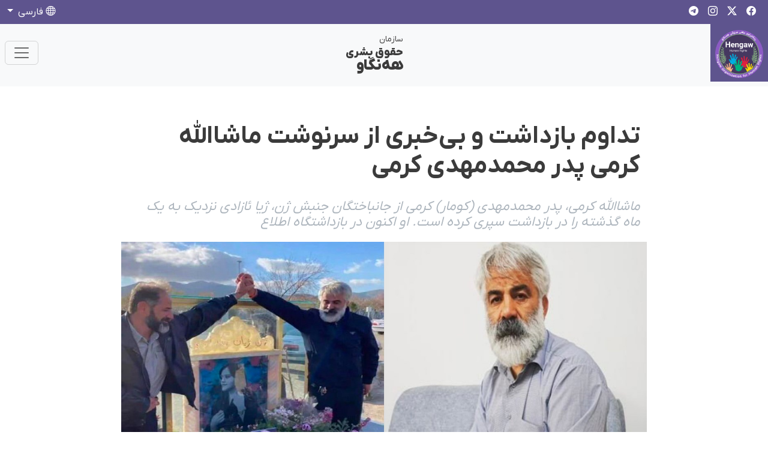

--- FILE ---
content_type: text/html; charset=utf-8
request_url: https://hengaw.net/fa/news/archive/61750
body_size: 6702
content:
<!DOCTYPE html>
<html lang="fa" dir="rtl">
<head>
    <title>&#x62A;&#x62F;&#x627;&#x648;&#x645; &#x628;&#x627;&#x632;&#x62F;&#x627;&#x634;&#x62A; &#x648; &#x628;&#x6CC;&#x200C;&#x62E;&#x628;&#x631;&#x6CC; &#x627;&#x632; &#x633;&#x631;&#x646;&#x648;&#x634;&#x62A; &#x645;&#x627;&#x634;&#x627;&#x627;&#x644;&#x644;&#x647; &#x6A9;&#x631;&#x645;&#x6CC; &#x67E;&#x62F;&#x631; &#x645;&#x62D;&#x645;&#x62F;&#x645;&#x647;&#x62F;&#x6CC; &#x6A9;&#x631;&#x645;&#x6CC;</title>
    <meta name="description" content=""/>
    <meta name="keywords" content=""/>
    <link rel="apple-touch-icon" sizes="57x57" href="/apple-icon-57x57.png">
    <link rel="apple-touch-icon" sizes="60x60" href="/apple-icon-60x60.png">
    <link rel="apple-touch-icon" sizes="72x72" href="/apple-icon-72x72.png">
    <link rel="apple-touch-icon" sizes="76x76" href="/apple-icon-76x76.png">
    <link rel="apple-touch-icon" sizes="114x114" href="/apple-icon-114x114.png">
    <link rel="apple-touch-icon" sizes="120x120" href="/apple-icon-120x120.png">
    <link rel="apple-touch-icon" sizes="144x144" href="/apple-icon-144x144.png">
    <link rel="apple-touch-icon" sizes="152x152" href="/apple-icon-152x152.png">
    <link rel="apple-touch-icon" sizes="180x180" href="/apple-icon-180x180.png">
    <link rel="icon" type="image/png" sizes="192x192" href="/android-icon-192x192.png">
    <link rel="icon" type="image/png" sizes="32x32" href="/favicon-32x32.png">
    <link rel="icon" type="image/png" sizes="96x96" href="/favicon-96x96.png">
    <link rel="icon" type="image/png" sizes="16x16" href="/favicon-16x16.png">
    <link rel="manifest" href="/manifest.json">
    <meta name="msapplication-TileColor" content="#5e548e">
    <meta name="msapplication-TileImage" content="/ms-icon-144x144.png">
    <meta name="theme-color" content="#5e548e">
    <meta charset="utf-8">
    <meta name="viewport" content="width=device-width, initial-scale=1, maximum-scale=1, user-scalable=0"/> <link rel="stylesheet" href="/Apps/Hengaw/assets/bootstrap-icons/font/bootstrap-icons.css?v=5f5e80b6-6972-4e32-9539-cf73f484f77d" />

    <link rel="stylesheet" href="/Apps/Hengaw/assets/front-end.rtl.css?v=5f5e80b6-6972-4e32-9539-cf73f484f77d" />

    <!-- Google Tag Manager -->
<script>(function(w,d,s,l,i){w[l]=w[l]||[];w[l].push({'gtm.start':
new Date().getTime(),event:'gtm.js'});var f=d.getElementsByTagName(s)[0],
j=d.createElement(s),dl=l!='dataLayer'?'&l='+l:'';j.async=true;j.src=
'https://www.googletagmanager.com/gtm.js?id='+i+dl;f.parentNode.insertBefore(j,f);
})(window,document,'script','dataLayer','GTM-TSXFRP8M');</script>
<!-- End Google Tag Manager -->
<meta name="facebook-domain-verification"
content="6mdkarpc2ehocn6rnisfvpha5vbibl" />
<link href="https://hengaw.net/fa/news/archive/61750" rel="canonical"></link>
        <!--improve the loading performance of reCAPTCHA Enterpris -->
        <link rel="preconnect" href="https://www.google.com">


    <link rel="image_src" href="https://hengaw.net/content/upload/1/root/mashalla-karami_w600_h338.jpg">
    <meta name="image" content="https://hengaw.net/content/upload/1/root/mashalla-karami_w600_h338.jpg">
    <meta itemprop="image" content="https://hengaw.net/content/upload/1/root/mashalla-karami_w600_h338.jpg">
    <meta name="twitter:image" content="https://hengaw.net/content/upload/1/root/mashalla-karami_w600_h338.jpg">
    <meta name="og:image" content="https://hengaw.net/content/upload/1/root/mashalla-karami_w600_h338.jpg">
<!-- Search Engine -->
<!-- Schema.org for Google -->
<meta itemprop="name" content="تداوم بازداشت و بی‌خبری از سرنوشت ماشاالله کرمی پدر محمدمهدی کرمی">
<meta itemprop="description" content="&#x645;&#x627;&#x634;&#x627;&#x627;&#x644;&#x644;&#x647; &#x6A9;&#x631;&#x645;&#x6CC;&#x60C; &#x67E;&#x62F;&#x631; &#x645;&#x62D;&#x645;&#x62F;&#x645;&#x647;&#x62F;&#x6CC; (&#x6A9;&#x648;&#x645;&#x627;&#x631;) &#x6A9;&#x631;&#x645;&#x6CC; &#x627;&#x632; &#x62C;&#x627;&#x646;&#x628;&#x627;&#x62E;&#x62A;&#x6AF;&#x627;&#x646; &#x62C;&#x646;&#x628;&#x634; &#x698;&#x646;&#x60C; &#x698;&#x6CC;&#x627; &#x626;&#x627;&#x632;&#x627;&#x62F;&#x6CC; &#x646;&#x632;&#x62F;&#x6CC;&#x6A9; &#x628;&#x647; &#x6CC;&#x6A9; &#x645;&#x627;&#x647; &#x6AF;&#x630;&#x634;&#x62A;&#x647; &#x631;&#x627; ">

<!-- Twitter -->
<meta name="twitter:card" content="summary_large_image">
<meta name="twitter:title" content="تداوم بازداشت و بی‌خبری از سرنوشت ماشاالله کرمی پدر محمدمهدی کرمی">
    <meta name="twitter:description" content="ماشاالله کرمی، پدر محمدمهدی (کومار) کرمی از جانباختگان جنبش ژن، ژیا ئازادی نزدیک به یک ماه گذشته را ">

<!-- Twitter - Article -->
<!-- Open Graph general (Facebook, Pinterest & Google+) -->
<meta name="og:title" content="تداوم بازداشت و بی‌خبری از سرنوشت ماشاالله کرمی پدر محمدمهدی کرمی">
<meta name="og:description" content="ماشاالله کرمی، پدر محمدمهدی (کومار) کرمی از جانباختگان جنبش ژن، ژیا ئازادی نزدیک به یک ماه گذشته را ">

<meta name="og:url" content="https://hengaw.net/fa/news/archive/61750">
    <meta name="og:site_name" content="Hengaw (hengaw.net)">
<meta name="og:locale" content="fa">


<meta name="og:type" content="article">
<!-- Open Graph - Article -->
        <meta name="article:tag" content="اخبار">
        <meta name="article:tag" content="بازداشت">

<meta name="article:published_time" content="AP 1402-06-27 7:45:15 &#x62F;.&#x646;">

<meta name="article:modified_time" content="AP 1402-06-27 7:45:15 &#x62F;.&#x646;"></head>
<body data-antiforgery-token="CfDJ8IK0beHWolhPhVocpwEXT5RhP5Gl8_dmzu5K2hTw_ccq-StAUnwrgB9UO4CL9ATTa8lKaAhR7s9lj-o372y_0991zkETH0aqK2qR6d7NzKFZu0EvEH4VRRuSxUot7aVq0eTeYJqIHM6bRABEPFX8vaY">
<!-- Google Tag Manager (noscript) -->
<noscript><iframe src="https://www.googletagmanager.com/ns.html?id=GTM-TSXFRP8M"
height="0" width="0" style="display:none;visibility:hidden"></iframe></noscript>
<!-- End Google Tag Manager (noscript) -->

<header>
    <div class="header-top bg-primary">
        <div>
            <div class="container">
                <div class="navbar-light">
                    <div class="row">
    

<div class="col d-flex align-items-center">
  <div class="d-flex flex-wrap nav-social">
    
        <a href="https://www.facebook.com/Hengaw.fa" class="text-white">
          <i class="bi bi-facebook"></i>
        </a>  
    
        <a href="https://x.com/HengawO" class="text-white">
          <i class="bi bi-twitter-x"></i>
        </a>  
    
        <a href="https://www.instagram.com/hengaw_organization/" class="text-white">
          <i class="bi bi-instagram"></i>
        </a>  
    
        <a href="https://t.me/Hengaw_Org" class="text-white">
          <i class="bi bi-telegram"></i>
        </a>  
    
  </div>
</div>    
    

<div class="col-auto d-none d-md-flex align-items-center justify-content-center">
    <span class="nav-date text-white"> 
        &#x62C;&#x645;&#x639;&#x647; &#x6F3; &#x628;&#x647;&#x645;&#x646;&#x60C; &#x6F1;&#x6F4;&#x6F0;&#x6F4;
    </span> 
</div>    
    

<div class="col d-flex align-items-center justify-content-end">
    <div class="d-flex nav-support">
        <div class="nav-item dropdown text-center">
            <a
                class="nav-link text-white dropdown-toggle m-0"
                href="#"
                role="button"
                data-bs-toggle="dropdown"
                aria-expanded="false">
                <i class="bi bi-globe"></i> 
                 فارسی
            </a>
            <ul class="dropdown-menu dropdown-menu-end">
                    <li>
                        <a href="/en" class="dropdown-item ">
                            English
                        </a>
                    </li>
                    <li>
                        <a href="/" class="dropdown-item ">
                            كوردی
                        </a>
                    </li>
                    <li>
                        <a href="/kt" class="dropdown-item ">
                            Kurdî
                        </a>
                    </li>
                    <li>
                        <a href="/fa" class="dropdown-item active">
                            فارسی
                        </a>
                    </li>
                    <li>
                        <a href="/de" class="dropdown-item ">
                            Deutsch
                        </a>
                    </li>
            </ul>
        </div>
    </div>
</div>    
                    </div>
                </div>
            </div>
        </div>
    </div>
    <section class="header-top bg-light">
        <div class="container px-0 px-sm-3 pb-2 pb-sm-0">
            <nav class="navbar sticky-top navbar-expand-lg navbar-light bg-light">
                <div class="container-fluid">
    

<a class="navbar-brand me-0 me-sm-4 p-2" href="/fa">
    <img src="/content/upload/1/defaults/hengaw.png" width="100%" class="img-fluid" />
</a>
<div class="navbar-title me-0 me-sm-5 d-flex d-lg-none d-xl-flex">
    
        <span>سازمان</span>
    
        <span>حقوق بشری</span>
    
        <span>هەنگاو</span>
    
</div>    
    
<button
    class="navbar-toggler me-2"
    type="button"
    data-bs-toggle="collapse"
    data-bs-target="#navbarNavDropdown"
    aria-controls="navbarNavDropdown"
    aria-expanded="false"
    aria-label="Toggle navigation">
    <span class="navbar-toggler-icon"></span>
</button>
<div
    class="collapse navbar-collapse justify-content-between"
    id="navbarNavDropdown">
        <ul class="navbar-nav">
                    <li class="nav-item">
                        <a class="nav-link " href="/fa/latest-news">
                            &#x627;&#x62E;&#x628;&#x627;&#x631;
                        </a>
                    </li>
                    <li class="nav-item">
                        <a class="nav-link " href="/fa/execution">
                            &#x627;&#x639;&#x62F;&#x627;&#x645;
                        </a>
                    </li>
                    <li class="nav-item">
                        <a class="nav-link " href="/fa/Prison">
                            &#x632;&#x646;&#x62F;&#x627;&#x646;
                        </a>
                    </li>
                    <li class="nav-item">
                        <a class="nav-link " href="/fa/Minorities">
                            &#x627;&#x642;&#x644;&#x6CC;&#x62A;&#x200C;&#x647;&#x627;
                        </a>
                    </li>
                    <li class="nav-item dropdown">
                        <a class="nav-link  dropdown-toggle" href="#" id="dd-128" role="button" data-bs-toggle="dropdown" aria-haspopup="true" aria-expanded="false">
                            &#x647;&#x6D5;&#x646;&#x6AF;&#x627;&#x648;
                        </a>
                        <div class="dropdown-menu fade-up" aria-labelledby="dd-128">
                                <a class="dropdown-item " href="/fa/about-us">
                                    &#x62F;&#x631;&#x628;&#x627;&#x631;&#x647; &#x6CC; &#x645;&#x627;
                                </a>
                                <a class="dropdown-item " href="/fa/contact-us">
                                    &#x627;&#x631;&#x62A;&#x628;&#x627;&#x637; &#x628;&#x627; &#x647;&#x6D5;&#x646;&#x6AF;&#x627;&#x648;
                                </a>
                                <a class="dropdown-item " href="/fa/all-statements">
                                    &#x628;&#x6CC;&#x627;&#x646;&#x6CC;&#x647;&#x200C;&#x647;&#x627;
                                </a>
                                <a class="dropdown-item " href="/fa/activities">
                                    &#x641;&#x639;&#x627;&#x644;&#x6CC;&#x62A; &#x647;&#x627;
                                </a>
                        </div>
                    </li>
                    <li class="nav-item">
                        <a class="nav-link " href="/fa/reports-and-statistics">
                            &#x6AF;&#x632;&#x627;&#x631;&#x634; &#x648; &#x622;&#x645;&#x627;&#x631;
                        </a>
                    </li>
        </ul>
    <div class="nav-support">
        <form action="/fa/search" method="GET">
            <div class="col input-group m-0 me-0 me-md-2 mb-2 mb-md-0">
                <input type="search" name="Term" class="form-control" placeholder="&#x62C;&#x633;&#x62A;&#x62C;&#x648;"/>
                <button class="input-group-text">
                    <i class="bi bi-search"></i>
                </button>
            </div>
        </form>
        <div class="col-12">
            <a href="/fa/donation"
                class="btn btn-primary d-block w-100 mt-2">
                &#x62D;&#x645;&#x627;&#x6CC;&#x62A; &#x627;&#x632; &#x647;&#x6D5;&#x646;&#x6AF;&#x627;&#x648;
            </a>
        </div>
    </div>

</div>    
                </div>
            </nav>
        </div>
    </section>
</header>
<main>
    <div class="article-container container">
    <article class="article-content" itemscope itemtype="http://schema.org/Article">
        <h1 itemprop="name" class="title">&#x62A;&#x62F;&#x627;&#x648;&#x645; &#x628;&#x627;&#x632;&#x62F;&#x627;&#x634;&#x62A; &#x648; &#x628;&#x6CC;&#x200C;&#x62E;&#x628;&#x631;&#x6CC; &#x627;&#x632; &#x633;&#x631;&#x646;&#x648;&#x634;&#x62A; &#x645;&#x627;&#x634;&#x627;&#x627;&#x644;&#x644;&#x647; &#x6A9;&#x631;&#x645;&#x6CC; &#x67E;&#x62F;&#x631; &#x645;&#x62D;&#x645;&#x62F;&#x645;&#x647;&#x62F;&#x6CC; &#x6A9;&#x631;&#x645;&#x6CC;</h1>
            <h3 class="subtitle">
                &#x645;&#x627;&#x634;&#x627;&#x627;&#x644;&#x644;&#x647; &#x6A9;&#x631;&#x645;&#x6CC;&#x60C; &#x67E;&#x62F;&#x631; &#x645;&#x62D;&#x645;&#x62F;&#x645;&#x647;&#x62F;&#x6CC; (&#x6A9;&#x648;&#x645;&#x627;&#x631;) &#x6A9;&#x631;&#x645;&#x6CC; &#x627;&#x632; &#x62C;&#x627;&#x646;&#x628;&#x627;&#x62E;&#x62A;&#x6AF;&#x627;&#x646; &#x62C;&#x646;&#x628;&#x634; &#x698;&#x646;&#x60C; &#x698;&#x6CC;&#x627; &#x626;&#x627;&#x632;&#x627;&#x62F;&#x6CC; &#x646;&#x632;&#x62F;&#x6CC;&#x6A9; &#x628;&#x647; &#x6CC;&#x6A9; &#x645;&#x627;&#x647; &#x6AF;&#x630;&#x634;&#x62A;&#x647; &#x631;&#x627; &#x62F;&#x631; &#x628;&#x627;&#x632;&#x62F;&#x627;&#x634;&#x62A; &#x633;&#x67E;&#x631;&#x6CC; &#x6A9;&#x631;&#x62F;&#x647; &#x627;&#x633;&#x62A;. &#x627;&#x648; &#x627;&#x6A9;&#x646;&#x648;&#x646; &#x62F;&#x631; &#x628;&#x627;&#x632;&#x62F;&#x627;&#x634;&#x62A;&#x6AF;&#x627;&#x647; &#x627;&#x637;&#x644;&#x627;&#x639;
            </h3>
            <div class="ratio ratio-16x9">
                <img alt="" class="w-100 img-fluid" loading="lazy" src="/content/upload/1/root/mashalla-karami.jpg" title="" />
            </div>

            <div class="date">&#x6F2;&#x6F7; &#x634;&#x647;&#x631;&#x6CC;&#x648;&#x631; &#x6F1;&#x6F4;&#x6F0;&#x6F2;&#x60C; &#x6F1;&#x6F9;:&#x6F4;&#x6F5;</div>
            <div class="row gx-2 gy-3">
                    <div class="col-auto">
                        <a href="/fa/tags?Category=&#x627;&#x62E;&#x628;&#x627;&#x631;" class="btn btn-sm btn-outline-primary">&#x627;&#x62E;&#x628;&#x627;&#x631;</a>
                    </div>
                    <div class="col-auto">
                        <a href="/fa/tags?Category=&#x628;&#x627;&#x632;&#x62F;&#x627;&#x634;&#x62A;" class="btn btn-sm btn-outline-primary">&#x628;&#x627;&#x632;&#x62F;&#x627;&#x634;&#x62A;</a>
                    </div>
            </div>

        <div class="body" itemprop="articleBody">
            <p>&nbsp;</p>

<p><strong>هه&zwnj;نگاو؛ دوشنبه ۲۷ شهریور ۱۴۰۲</strong></p>

<p><br />
ماشاالله کرمی، پدر محمدمهدی (کومار) کرمی از جانباختگان جنبش ژن، ژیا ئازادی نزدیک به یک ماه گذشته را در بازداشت سپری کرده است. او اکنون در بازداشتگاه اطلاعات سپاه پاسداران نگهداری می&zwnj;شود.<br />
&nbsp;</p>

<p>بر اساس گزارش رسیده به سازمان حقوق بشری هه&zwnj;نگاو، ماشاالله کرمی، عضو خانواده&zwnj;های دادخواه بیست و هفتمین روز بازداشت خود را در بازداشگاه اطلاعات سپاه در کرج پشت سر می&zwnj;گذارد.<br />
&nbsp;</p>

<p>قابل ذکر است که، محمدمهدی کرمی، فرزند جانباخته ماشاالله کرمی، مدتی را پیش از اجرای حکم اعدامش در این بازداشتگاه متعلق به سپاه پاسداران جمهوری اسلامی سپری کرده بود.<br />
&nbsp;</p>

<p>به گفته یک منبع مطلع، ماشاالله کرمی تاکنون تنها یک مورد تماس تلفنی کوتاه با دیگر اعضای این خانواده دادخواه داشته و امکان و حق ملاقات حضوری نیز، از او سلب شده است.<br />
&nbsp;</p>

<p>این منبع در ادامه اظهار داشت که سیروان کرمی، فرزند ماشالله کرمی و همسر وی، درباره هرگونه اطلاع&zwnj;رسانی در مورد روند پرونده و شریط بازداشت این پدر دادخواه توسط اطلاعات سپاه پاسداران تحت فشار شدید و تهدید قرار دارند.<br />
&nbsp;</p>

<p>همچنین، امیرحسین کوهکن، وکیل خانواده کرمی که روز ٨ شهریور ماه، پس از احضار بازداشت شد، کماکان با بلاتکلیفی در بازدشتگاه به سر می&zwnj;برد. وی پیشتر به صورت تلفنی توسط نهادهای حکومتی احضار شده بود.<br />
&nbsp;</p>

<p>محمدمهدی کرمی، جوان ٢١ ساله کُرد اهل بیجار، به&zwnj;همراه محمد حسینی دیگر متهم ردیف اول پرونده موسوم به &quot;قتل&quot; روح&zwnj;الله عجمیان، عضو بسیج، پس از شکنجه شدید در نهایت سحرگاه روز ۱۷ دی ماه ۱۴۰۱ اعدام شدند.</p>

        </div>
    </article>
    <hr/>
        <section class="widget widget-more-news-section">
            <div class="widget-header style-2">
                <h3>&#x628;&#x6CC;&#x634;&#x62A;&#x631; &#x628;&#x62E;&#x648;&#x627;&#x646;&#x6CC;&#x62F; &#x62F;&#x631; &#x647;&#x645;&#x6CC;&#x646; &#x632;&#x645;&#x6CC;&#x646;&#x647;</h3>
            </div>
            <div class="widget-body row">
                    <div class="col-md-6">
                        <a href="/fa/news/2026/01/article-193-1" class="widget-more-news mb-5">
                            <div class="title">
                                <div class="caption">&#x627;&#x634;&#x646;&#x648;&#x6CC;&#x647;&#x61B; &#x628;&#x627;&#x632;&#x62F;&#x627;&#x634;&#x62A; &#x648; &#x628;&#x6CC;&#x200C;&#x62E;&#x628;&#x631;&#x6CC; &#x627;&#x632; &#x633;&#x631;&#x646;&#x648;&#x634;&#x62A; &#x627;&#x644;&#x647;&#x627;&#x645; &#x627;&#x645;&#x6CC;&#x62F;&#x6CC;&#x627;&#x646; &#x67E;&#x633; &#x627;&#x632; &#x628;&#x627;&#x632;&#x6AF;&#x634;&#x62A; &#x627;&#x632; &#x622;&#x644;&#x645;&#x627;&#x646;</div>
                                <div class="date">&#x6F3; &#x628;&#x647;&#x645;&#x646; &#x6F1;&#x6F4;&#x6F0;&#x6F4;&#x60C; &#x6F1;&#x6F7;:&#x6F2;&#x6F1;</div>
                            </div>
                            <div class="image-holder">
                                <div class="ratio ratio-4x3">
                                    <img alt="" class="w-100 img-fluid" loading="lazy" src="/content/upload/1/root/elham-omidian_w240.jpg" title="" />
                                </div>
                            </div>
                        </a>
                    </div>
                    <div class="col-md-6">
                        <a href="/fa/news/2026/01/article-187-1" class="widget-more-news mb-5">
                            <div class="title">
                                <div class="caption">&#x6AF;&#x632;&#x627;&#x631;&#x634;&#x6CC; &#x627;&#x632; &#x628;&#x627;&#x632;&#x62F;&#x627;&#x634;&#x62A; &#x628;&#x6CC;&#x633;&#x62A; &#x648; &#x6CC;&#x6A9; &#x634;&#x647;&#x631;&#x648;&#x646;&#x62F; &#x62F;&#x631; &#x634;&#x647;&#x631;&#x647;&#x627;&#x6CC; &#x627;&#x6CC;&#x631;&#x627;&#x646; &#x62A;&#x648;&#x633;&#x637; &#x646;&#x6CC;&#x631;&#x648;&#x647;&#x627;&#x6CC; &#x62D;&#x6A9;&#x648;&#x645;&#x62A;&#x6CC;</div>
                                <div class="date">&#x6F2; &#x628;&#x647;&#x645;&#x646; &#x6F1;&#x6F4;&#x6F0;&#x6F4;&#x60C; &#x6F2;&#x6F1;:&#x6F5;&#x6F9;</div>
                            </div>
                            <div class="image-holder">
                                <div class="ratio ratio-4x3">
                                    <img alt="" class="w-100 img-fluid" loading="lazy" src="/content/upload/1/root/bazdasht10_w240.jpg" title="" />
                                </div>
                            </div>
                        </a>
                    </div>
                    <div class="col-md-6">
                        <a href="/fa/news/2026/01/article-185-1" class="widget-more-news mb-5">
                            <div class="title">
                                <div class="caption">&#x6AF;&#x632;&#x627;&#x631;&#x634; &#x647;&#x647;&#x200C;&#x646;&#x6AF;&#x627;&#x648;  &#x627;&#x632; &#x628;&#x627;&#x632;&#x62F;&#x627;&#x634;&#x62A; &#x67E;&#x646;&#x62C; &#x634;&#x647;&#x631;&#x648;&#x646;&#x62F; &#x628;&#x647;&#x627;&#x6CC;&#x6CC; &#x62F;&#x631; &#x6A9;&#x631;&#x645;&#x627;&#x646; &#x648; &#x645;&#x634;&#x647;&#x62F;</div>
                                <div class="date">&#x6F2; &#x628;&#x647;&#x645;&#x646; &#x6F1;&#x6F4;&#x6F0;&#x6F4;&#x60C; &#x6F1;&#x6F8;:&#x6F3;&#x6F3;</div>
                            </div>
                            <div class="image-holder">
                                <div class="ratio ratio-4x3">
                                    <img alt="" class="w-100 img-fluid" loading="lazy" src="/content/upload/1/root/bahaei2_w240.jpg" title="" />
                                </div>
                            </div>
                        </a>
                    </div>
                    <div class="col-md-6">
                        <a href="/fa/news/2026/01/article-183-1" class="widget-more-news mb-5">
                            <div class="title">
                                <div class="caption">&#x67E;&#x648;&#x634;&#x634; &#x627;&#x639;&#x62A;&#x631;&#x627;&#x636;&#x627;&#x62A; &#x62F;&#x6CC;&#x645;&#x627;&#x647;&#x61B; &#x628;&#x627;&#x632;&#x62F;&#x627;&#x634;&#x62A; &#x62F;&#x633;&#x62A;&#x200C;&#x6A9;&#x645; &#x661;&#x668; &#x634;&#x647;&#x631;&#x648;&#x646;&#x62F; &#x6A9;&#x648;&#x631;&#x62F; &#x62F;&#x631; &#x634;&#x647;&#x631;&#x647;&#x627;&#x6CC; &#x633;&#x642;&#x632;&#x60C; &#x633;&#x631;&#x62F;&#x634;&#x62A;&#x60C; &#x628;&#x648;&#x6A9;&#x627;&#x646;&#x60C; &#x62F;&#x627;&#x645;&#x63A;&#x627;&#x646;&#x60C; &#x627;&#x6CC;&#x644;&#x627;&#x645;&#x60C; &#x62F;&#x647;&#x6AF;&#x644;&#x627;&#x646;&#x60C; &#x6A9;&#x631;&#x645;&#x627;&#x646;&#x634;&#x627;&#x647;&#x60C; &#x62C;&#x648;&#x627;&#x646;&#x631;&#x648;&#x62F; &#x648; &#x62A;&#x647;&#x631;&#x627;&#x646;</div>
                                <div class="date">&#x6F2; &#x628;&#x647;&#x645;&#x646; &#x6F1;&#x6F4;&#x6F0;&#x6F4;&#x60C; &#x6F1;&#x6F6;:&#x6F3;&#x6F0;</div>
                            </div>
                            <div class="image-holder">
                                <div class="ratio ratio-4x3">
                                    <img alt="" class="w-100 img-fluid" loading="lazy" src="/content/upload/1/root/14-kurd_w240.jpg" title="" />
                                </div>
                            </div>
                        </a>
                    </div>
                    <div class="col-md-6">
                        <a href="/fa/news/2026/01/article-172-1" class="widget-more-news mb-5">
                            <div class="title">
                                <div class="caption">&#x635;&#x644;&#x627;&#x62D; &#x6CC;&#x648;&#x633;&#x641;&#x6CC;&#x60C; &#x627;&#x632; &#x628;&#x627;&#x632;&#x62F;&#x627;&#x634;&#x62A;&#x200C; &#x634;&#x62F;&#x6AF;&#x627;&#x646; &#x627;&#x639;&#x62A;&#x631;&#x627;&#x636;&#x627;&#x62A; &#x645;&#x631;&#x62F;&#x645;&#x6CC; &#x628;&#x627; &#x627;&#x62A;&#x647;&#x627;&#x645; &#x627;&#x631;&#x62A;&#x628;&#x627;&#x637; &#x628;&#x627; &#x627;&#x633;&#x631;&#x627;&#x626;&#x6CC;&#x644; &#x648; &#x622;&#x645;&#x631;&#x6CC;&#x6A9;&#x627; &#x648; &#x62D;&#x6A9;&#x645; &#x627;&#x639;&#x62F;&#x627;&#x645; &#x645;&#x648;&#x627;&#x62C;&#x647; &#x634;&#x62F;&#x647; &#x627;&#x633;&#x62A;</div>
                                <div class="date">&#x6F1; &#x628;&#x647;&#x645;&#x646; &#x6F1;&#x6F4;&#x6F0;&#x6F4;&#x60C; &#x6F1;&#x6F4;:&#x6F5;&#x6F5;</div>
                            </div>
                            <div class="image-holder">
                                <div class="ratio ratio-4x3">
                                    <img alt="" class="w-100 img-fluid" loading="lazy" src="/content/upload/1/root/copy-of-_w240.png" title="" />
                                </div>
                            </div>
                        </a>
                    </div>
                    <div class="col-md-6">
                        <a href="/fa/news/2026/01/article-161-1" class="widget-more-news mb-5">
                            <div class="title">
                                <div class="caption">&#x628;&#x627;&#x632;&#x62F;&#x627;&#x634;&#x62A; &#x62F;&#x633;&#x62A;&#x6A9;&#x645; &#x647;&#x641;&#x62A; &#x634;&#x647;&#x631;&#x648;&#x646;&#x62F; &#x6A9;&#x648;&#x631;&#x62F; &#x62F;&#x631; &#x634;&#x647;&#x631;&#x647;&#x627;&#x6CC; &#x645;&#x631;&#x6CC;&#x648;&#x627;&#x646;&#x60C; &#x62C;&#x648;&#x627;&#x646;&#x631;&#x648;&#x62F;&#x60C; &#x6A9;&#x627;&#x645;&#x6CC;&#x627;&#x631;&#x627;&#x646; &#x648; &#x6A9;&#x631;&#x62C;</div>
                                <div class="date">&#x6F3;&#x6F0; &#x62F;&#x6CC; &#x6F1;&#x6F4;&#x6F0;&#x6F4;&#x60C; &#x6F1;&#x6F2;:&#x6F4;&#x6F1;</div>
                            </div>
                            <div class="image-holder">
                                <div class="ratio ratio-4x3">
                                    <img alt="" class="w-100 img-fluid" loading="lazy" src="/content/upload/1/root/7-kurd_w240.jpg" title="" />
                                </div>
                            </div>
                        </a>
                    </div>
                    <div class="col-md-6">
                        <a href="/fa/news/2026/01/article-157-1" class="widget-more-news mb-5">
                            <div class="title">
                                <div class="caption">&#x6AF;&#x632;&#x627;&#x631;&#x634;&#x6CC; &#x627;&#x632; &#x628;&#x627;&#x632;&#x62F;&#x627;&#x634;&#x62A; &#x62F;&#x648;&#x627;&#x632;&#x62F;&#x647; &#x634;&#x647;&#x631;&#x648;&#x646;&#x62F; &#x62F;&#x631; &#x647;&#x634;&#x62A; &#x634;&#x647;&#x631; &#x627;&#x6CC;&#x631;&#x627;&#x646; &#x637;&#x6CC; &#x627;&#x639;&#x62A;&#x631;&#x627;&#x636;&#x627;&#x62A; &#x62F;&#x6CC;&#x645;&#x627;&#x647;</div>
                                <div class="date">&#x6F2;&#x6F9; &#x62F;&#x6CC; &#x6F1;&#x6F4;&#x6F0;&#x6F4;&#x60C; &#x6F1;&#x6F6;:&#x6F3;&#x6F4;</div>
                            </div>
                            <div class="image-holder">
                                <div class="ratio ratio-4x3">
                                    <img alt="" class="w-100 img-fluid" loading="lazy" src="/content/upload/1/root/12-giraw_w240.png" title="" />
                                </div>
                            </div>
                        </a>
                    </div>
                    <div class="col-md-6">
                        <a href="/fa/news/2026/01/article-150-1" class="widget-more-news mb-5">
                            <div class="title">
                                <div class="caption">&#x628;&#x627;&#x632;&#x62F;&#x627;&#x634;&#x62A; &#x634;&#x634; &#x634;&#x647;&#x631;&#x648;&#x646;&#x62F; &#x6A9;&#x648;&#x631;&#x62F; &#x62F;&#x631; &#x634;&#x647;&#x631;&#x647;&#x627;&#x6CC; &#x633;&#x631;&#x62F;&#x634;&#x62A;&#x60C; &#x633;&#x646;&#x646;&#x62F;&#x62C;&#x60C; &#x62F;&#x647;&#x6AF;&#x644;&#x627;&#x646; &#x648; &#x645;&#x647;&#x627;&#x628;&#x627;&#x62F;</div>
                                <div class="date">&#x6F2;&#x6F8; &#x62F;&#x6CC; &#x6F1;&#x6F4;&#x6F0;&#x6F4;&#x60C; &#x6F2;&#x6F0;:&#x6F5;&#x6F8;</div>
                            </div>
                            <div class="image-holder">
                                <div class="ratio ratio-4x3">
                                    <img alt="" class="w-100 img-fluid" loading="lazy" src="/content/upload/1/root/6-giraw_w240.jpg" title="" />
                                </div>
                            </div>
                        </a>
                    </div>
            </div>
        </section>
</div>
</main>
<footer>
    <div class="container">
        <div class="row">
    

<div class="col-md-4 pe-5">
  <h5>
      سازمان حقوق بشری هەنگاو
  </h5>
  <p>
      سازمان حقوق بشر هه‌نگاو برای ترویج و ارتقا وضعیت حقوق بشر بر اساس معیارهای منشور جهانی حقوق بشر در ایران فعالیت میکند.
 
  </p>
</div>
    
    

<div class="col-lg-2 col-md-4 col-sm-6">
  <h5>بخش ها</h5>
  <ul class="list-unstyled text-muted">
    
        <li>
            <a href="/fa/news?Category=زندانیان">
                زندانیان
            </a>
        </li>
    
        <li>
            <a href="/fa/news?Category=اعدام">
                اعدام
            </a>
        </li>
    
        <li>
            <a href="/fa/Prison?category=احکام">
                احکام
            </a>
        </li>
    
        <li>
            <a href="/fa/latest-news?category=زنان">
                زنان
            </a>
        </li>
    
        <li>
            <a href="/fa/latest-news?category=کولبران">
                کولبران
            </a>
        </li>
    
        <li>
            <a href="/fa/latest-news?category=پناهجویان">
                پناهجویان
            </a>
        </li>
      
  </ul>
</div>    
    

<div class="col-lg-2 col-md-4 col-sm-6">
  <h5>بخش ها</h5>
  <ul class="list-unstyled text-muted">
    
        <li>
            <a href="/fa/latest-news?category=کردستان">
                کردستان
            </a>
        </li>
    
        <li>
            <a href="/fa/latest-news?category=قربانیان مین">
                قربانیان مین
            </a>
        </li>
    
        <li>
            <a href="/fa/latest-news?category=کودکان">
                کودکان
            </a>
        </li>
    
        <li>
            <a href="/fa/latest-news?category=دانشجویان">
                دانشجویان
            </a>
        </li>
    
        <li>
            <a href="/fa/latest-news?category=منازعات مسلحانه">
                منازعات مسلحانه
            </a>
        </li>
    
        <li>
            <a href="/fa/reports-and-statistics">
                گزارش و آمار
            </a>
        </li>
      
  </ul>
</div>    
    

<div class="col-lg-2 col-md-4 col-sm-6">
  <h5>خدمات</h5>
  <ul class="list-unstyled text-muted">
    
        <li>
            <a href="/fa/about-us">
                درباره ی ما
            </a>
        </li>
    
        <li>
            <a href="/fa/contact-us">
                ارتباط با ما
            </a>
        </li>
    
        <li>
            <a href="/fa/statements">
                بیانیه‌ها
            </a>
        </li>
    
        <li>
            <a href="/fa/activities">
                فعالیت‌ها
            </a>
        </li>
    
        <li>
            <a href="/fa/latest-news?category=دادخواه">
                دادخواه
            </a>
        </li>
      
  </ul>
</div>    
    

<div class="col-lg-2 col-md-2 col-sm-6">
  <div class="social-links">
    
        <a class="py-0 pe-2" href="https://x.com/HengawO" title="X">
          <i class="bi bi-twitter-x" aria-hidden="true"></i>
        </a>
    
        <a class="py-0 pe-2" href="https://www.instagram.com/hengaw_organization/" title="Instagram">
          <i class="bi bi-instagram" aria-hidden="true"></i>
        </a>
    
        <a class="py-0 pe-2" href="https://www.facebook.com/Hengaw.fa" title="Facebook">
          <i class="bi bi-facebook" aria-hidden="true"></i>
        </a>
    
        <a class="py-0 pe-2" href="https://t.me/Hengaw_Org" title="Telegram">
          <i class="bi-telegram" aria-hidden="true"></i>
        </a>
    
  </div>
</div>    
        </div>
    </div>
    <div style="direction: ltr;" class="copyright">
        <small>© 2026 Copyright: Hengaw.net</small>
    </div>
</footer>

    <script src="https://www.google.com/recaptcha/enterprise.js?onload=recaptchaOnLoad&render=explicit" async defer></script>


<script type="text/javascript" src="/Apps/Hengaw/assets/front-end.js?v=5f5e80b6-6972-4e32-9539-cf73f484f77d"></script>


<script defer src="https://static.cloudflareinsights.com/beacon.min.js/vcd15cbe7772f49c399c6a5babf22c1241717689176015" integrity="sha512-ZpsOmlRQV6y907TI0dKBHq9Md29nnaEIPlkf84rnaERnq6zvWvPUqr2ft8M1aS28oN72PdrCzSjY4U6VaAw1EQ==" data-cf-beacon='{"version":"2024.11.0","token":"f58040a604334957aeb3fbcc57c70196","r":1,"server_timing":{"name":{"cfCacheStatus":true,"cfEdge":true,"cfExtPri":true,"cfL4":true,"cfOrigin":true,"cfSpeedBrain":true},"location_startswith":null}}' crossorigin="anonymous"></script>
</body>
</html>